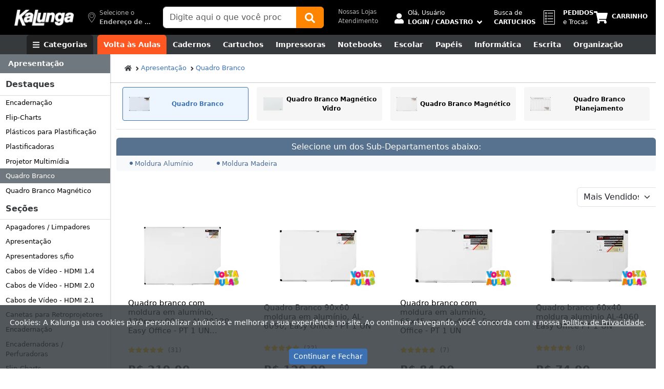

--- FILE ---
content_type: text/css
request_url: https://img.kalunga.com.br/Anuncios/banner/category/botoes-destaque-filtros-subcategoria/style.css
body_size: 248
content:
@charset "UTF-8";
.btnsubcategory .btnsubcategory__item {
  background-color: #f6f6f6;
  border-radius: 0.25rem;
  padding: 0.5rem;
  color: #000;
  text-decoration: none;
  display: flex;
  align-items: center;
  justify-content: center;
  flex-wrap: wrap;
  height: 100%;
}
.btnsubcategory .btnsubcategory__item:hover, .btnsubcategory .btnsubcategory__item.is-active {
  background-color: #EDF5FF;
}
.btnsubcategory .btnsubcategory__item:hover .btnsubcategory__image, .btnsubcategory .btnsubcategory__item.is-active .btnsubcategory__image {
  opacity: 1;
}
.btnsubcategory .btnsubcategory__item:hover .btnsubcategory__text, .btnsubcategory .btnsubcategory__item.is-active .btnsubcategory__text {
  color: #3C72B4;
}
.btnsubcategory .btnsubcategory__item.is-active {
  border: 1px solid #3C72B4;
}
.btnsubcategory .btnsubcategory__image {
  padding: 0.25rem;
  border-radius: 0.25rem;
  background-color: #fff; /* importante para dispositivos onde o blend-mode não funciona, a imagem terá um fundo branco */
  mix-blend-mode: multiply;
  opacity: 0.5;
  transition: 0.3s all ease-in-out;
}
.btnsubcategory .btnsubcategory__text {
  margin: 0;
  text-align: center;
  font-weight: 600;
  font-size: 12px;
  flex: 1 0 0;
}

/*# sourceMappingURL=style.css.map */


--- FILE ---
content_type: text/javascript; charset=utf-8
request_url: https://www.kalunga.com.br/static/scripts/dist/topo.js
body_size: 2766
content:
"use strict";var __awaiter=(this&&this.__awaiter)||function(thisArg,_arguments,P,generator){function adopt(value){return value instanceof P?value:new P(function(resolve){resolve(value);});}
return new(P||(P=Promise))(function(resolve,reject){function fulfilled(value){try{step(generator.next(value));}catch(e){reject(e);}}
function rejected(value){try{step(generator["throw"](value));}catch(e){reject(e);}}
function step(result){result.done?resolve(result.value):adopt(result.value).then(fulfilled,rejected);}
step((generator=generator.apply(thisArg,_arguments||[])).next());});};String.prototype.FormatSearch=function(){let Search=new String(this);Search=Search.toLowerCase().ClearInjection().trim();Search=Search.normalize("NFD").replace(/[\u0300-\u036f]/g,"");Search=Search.replace(/[áàâãä]/g,"a");Search=Search.replace(/[éèêë]/g,"e");Search=Search.replace(/[íìï]/g,"i");Search=Search.replace(/[óòõôö]/g,"o");Search=Search.replace(/[úùûü]/g,"u");Search=Search.replace(/[^0-9a-zç "]/g," ");Search=Search.replace(/"/g,"");Search=Search.replace(/\s+/g,"-");Search=Search.replace(/ /g,"-");Search=Search.substring(0,59);return Search;};String.prototype.ClearInjection=function(){let str=new String(this);const words=[" or "," and ","update","select","shutdown","insert","drop","delete","truncate"];for(const i in words){str=str.replace(words[i],"-");}
return str;};const dbNameTokenTopo="authToken";const objBlock=document.getElementById("block-geral");const objSuggest=document.getElementById("dvAutosuggest");const objSuggestReduzido=document.getElementById("dvAutosuggestReduzido");const objSuggestMobile=document.getElementById("dvAutosuggestMobile");const botaoBusca=document.getElementById("btnPesquisa");const botaoBuscaReduzido=document.getElementById("btnPesquisaReduzido");const botaoBuscaMobile=document.getElementById("btnPesquisaMobile");const headerScroll=document.getElementById("header_scroll");const inputBusca=document.getElementById("txtBuscaProd");const inputBuscaReduzido=document.getElementById("txtBuscaProdReduzido");const inputBuscaMobile=document.getElementById("txtBuscaProdMobile");const dadosLoginKiosque=document.getElementById("content-kiosque");const divUserMobile=document.getElementById("iconLoginMobile");const main=document.querySelector("main");let timer=0;let timeoutVal=500;window.addEventListener("scroll",()=>{if(headerScroll!==null&&headerScroll.style.display!=="none"){if(main!=null){main.classList.add("blockpage");}
objSuggest.innerHTML="";inputBusca.value="";}
else{objSuggestReduzido.innerHTML="";inputBuscaReduzido.value="";}});function RemoverCookie(cookieName){const cookieValue="";const myDate=new Date();myDate.setMonth(myDate.getMonth()-12);document.cookie=`${cookieName}=${cookieValue};expires=${myDate};domain=.kalunga.com.br;path=/`;}
function getLocalStorageTopo(dbName){let result="";try{const valor=JSON.parse(localStorage.getItem(dbName));if(valor!==null&&valor.token!==undefined&&valor.token!=null&&valor.token.length>10){const currentDateNow=new Date().getTime();if(valor.expires!==undefined&&valor.expires!==null&&valor.expires<=currentDateNow){localStorage.removeItem(dbName);result="";}
else{result=valor.token;}}}
catch(e){result="";console.error(e);}
return result;}
function ObterTokenTopo(){return __awaiter(this,void 0,void 0,function*(){return"";});}
function BlocoCarrinhoFill(elementName,propertname,values){const elemento=document.querySelectorAll(elementName);let i=0;for(i=0;i<elemento.length;i++){elemento[i].style.display=values;}}
function blockTela(){if(objBlock.style.display!=="block"){objBlock.style.display="block";}}
function noneTela(){if(objBlock.style.display!=="none"){objBlock.style.display="none";}}
window.addEventListener('click',(event)=>{if(event.target===objBlock){objBlock.style.display="none";objSuggest.innerHTML="";if(objSuggestReduzido){objSuggestReduzido.innerHTML="";}
if(objSuggestMobile){objSuggestMobile.innerHTML="";}}});function setLocalStorageBusca(termoBuscado){const termosBuscadosPelousuario=localStorage.getItem("busca");const termosBuscadosPelousuarioLocalStorage=termosBuscadosPelousuario?JSON.parse(localStorage.getItem("busca")):[];if(termoBuscado!==""){if(termosBuscadosPelousuarioLocalStorage.length>8){termosBuscadosPelousuarioLocalStorage.forEach((item,index,object)=>{if(index>8){object.splice(0,1);localStorage.setItem("busca",JSON.stringify(termosBuscadosPelousuarioLocalStorage));}});}
if(termosBuscadosPelousuarioLocalStorage.length>0){termosBuscadosPelousuarioLocalStorage.map((item,i)=>{if(item===termoBuscado){termosBuscadosPelousuarioLocalStorage.splice(i,1);}});termosBuscadosPelousuarioLocalStorage.push(termoBuscado);}
else{termosBuscadosPelousuarioLocalStorage.push(termoBuscado);}
localStorage.setItem("busca",JSON.stringify(termosBuscadosPelousuarioLocalStorage));}}
function ObterStatusPedidoTopo(){return __awaiter(this,void 0,void 0,function*(){const hrefminhacompra=document.getElementById("href_minha_compra");const hrefminhacompramobile=document.getElementById("href_minha_compra_mobile");const div_minha_compra_mobile=document.getElementById("div_minha_compra_mobile");const divStatusPedido=document.getElementById("contentStatusPedidoTopo");const span_icone_pedido=document.getElementById("span_icone_pedido");const url=KalungaApiJs.makeRouteToApi("/apitopo/obter_status_pedido_topo");const resultResponse=yield fetch(url,KalungaApiJs.kaHeadersGet(false));if(resultResponse.ok){yield resultResponse.json().then((data)=>{divStatusPedido.innerHTML="";if(data!==null||data!==""){if(data.pedido){divStatusPedido.innerHTML=data.templateSituacaoPedidoTopo;div_minha_compra_mobile.classList.remove("d-none");span_icone_pedido.classList.remove("d-none");hrefminhacompra.setAttribute("href",'https://cliente.kalunga.com.br/minha-conta/detalhes-pedidos/'+data.pedido);hrefminhacompramobile.setAttribute("href",'https://cliente.kalunga.com.br/minha-conta/detalhes-pedidos/'+data.pedido);divStatusPedido.setAttribute("style","display: block");setTimeout(()=>divStatusPedido.removeAttribute("style"),3000);const s=document.createElement('script');s.type='text/javascript';const code=`abrirCharBot('${data.urlQueryChatBot}');`;try{s.appendChild(document.createTextNode(code));document.body.appendChild(s);}
catch(e){s.text=code;document.body.appendChild(s);}}
else{div_minha_compra_mobile.classList.add("d-none");span_icone_pedido.classList.add("d-none");hrefminhacompra.setAttribute("href",'https://cliente.kalunga.com.br/minha-conta/detalhes-pedidos/');hrefminhacompramobile.setAttribute("href",'https://cliente.kalunga.com.br/minha-conta/detalhes-pedidos/');}}
else{div_minha_compra_mobile.classList.add("d-none");span_icone_pedido.classList.add("d-none");hrefminhacompra.setAttribute("href",'https://cliente.kalunga.com.br/minha-conta/detalhes-pedidos/');hrefminhacompramobile.setAttribute("href",'https://cliente.kalunga.com.br/minha-conta/detalhes-pedidos/');}}).catch((error)=>{console.error(`ObterStatusPedidoTopo: Err: ${error.message}`);});}
else{console.log(resultResponse);}});}
function AbreChatTopo(){return __awaiter(this,void 0,void 0,function*(){const url=KalungaApiJs.makeRouteToApi("/apioutros/obter_usuario_by_cookie");const resultResponse=yield fetch(url,KalungaApiJs.kaHeadersGet(false));if(resultResponse.ok){yield resultResponse.json().then((response)=>{WindowOpenChat(response.nome,response.email,response.cpfj);}).catch((error)=>{console.error(`AbreChatTopo: Err: ${error.message}`);WindowOpenChat("","","");});}
else{WindowOpenChat("","","");}});}
function ObterBoletoPendente(){return __awaiter(this,void 0,void 0,function*(){const link_boleto_pendente=document.getElementById("link_downloadboletoaberto");const li_link_downloadboletoaberto=document.getElementById("li_link_downloadboletoaberto");const url=KalungaApiJs.makeRouteToApi("/api/api_boleto/obterBoletoPendente");const response=yield fetch(url,KalungaApiJs.kaHeadersGet(false));if(response!==null&&response.ok){yield response.json().then((data)=>{if(data.http_status===200){link_boleto_pendente.innerHTML=data.texto;if(data.exibir_boleto){link_boleto_pendente.href=data.link;link_boleto_pendente.target="blank";}
else{link_boleto_pendente.href=data.link;}
li_link_downloadboletoaberto.style.display="block";}
else{li_link_downloadboletoaberto.style.display="none";}}).catch((error)=>{console.error(`ObterBoletoPendente: Err: ${error.message}`);});}});}
function ExibirLoginKiosque(){return __awaiter(this,void 0,void 0,function*(){const cookieLoginKiosque=getCookie("QuiosqueInfo");const link_topo_pedido_kiosque=document.getElementById("link-pedidos-kiosque");const link_topo_pedido_pickup=document.getElementById("link-pedidos-pickup");if(cookieLoginKiosque==null||cookieLoginKiosque===""){if(link_topo_pedido_kiosque!=null){link_topo_pedido_kiosque.style.display="none";}
if(link_topo_pedido_pickup!=null){link_topo_pedido_pickup.style.display="none";}}
else{const url=KalungaApiJs.makeRouteToApi("/api/obterLoginKiosque");const resultResponse=yield fetch(url,KalungaApiJs.kaHeadersGet(false));if(resultResponse.ok){yield resultResponse.json().then((response)=>{if(dadosLoginKiosque!=null){dadosLoginKiosque.innerHTML="";dadosLoginKiosque.innerHTML=response.template_login_kiosque;}
if(link_topo_pedido_kiosque!=null){link_topo_pedido_kiosque.style.display="block";}
if(link_topo_pedido_pickup!=null){link_topo_pedido_pickup.style.display="block";}}).catch((error)=>{console.error(`ExibirLoginKiosque: Err: ${error.message}`);});}}});}
window.addEventListener("DOMContentLoaded",function(){GetMeuEndereco();ObterUsuarioLogado().then(()=>{return true;});const carrinhoTopo=document.getElementById("carrinhoTopo");const carrinhoTopoFlutuante=document.getElementById("carrinhoTopoFlutuante");if(carrinhoTopoFlutuante!=null){carrinhoTopoFlutuante.addEventListener("mouseenter",(event)=>{BlocoCarrinhoFill("#bloco-carrinho","display","block");});carrinhoTopoFlutuante.addEventListener("mouseleave",(event)=>{BlocoCarrinhoFill("#bloco-carrinho","display","none");});}
if(carrinhoTopo!==null){carrinhoTopo.addEventListener("mouseenter",(event)=>{BlocoCarrinhoFill("#bloco-carrinho","display","block");});carrinhoTopo.addEventListener("mouseleave",(event)=>{BlocoCarrinhoFill("#bloco-carrinho","display","none");});}
ExibirLoginKiosque();});function ObterTermosMaisBuscados(el,ev){return __awaiter(this,void 0,void 0,function*(){blockTela();const termosBuscadosPelousuario=localStorage.getItem("busca");const termosBuscadosPelousuarioLocalStorage=termosBuscadosPelousuario?JSON.parse(localStorage.getItem("busca")):[];const url=KalungaApiJs.makeRouteToApi("/api/termomaisbuscados");const response=yield fetch(url,KalungaApiJs.kaHeadersPost(JSON.stringify({json_str:termosBuscadosPelousuarioLocalStorage})));if(response.ok){yield response.json().then((data)=>{objSuggest.innerHTML="";objSuggest.innerHTML=data.templateResultadoBusca;}).catch((error)=>{console.error(`ObterTermosMaisBuscados: Err: ${error.message}`);});}
else{console.log(response);}});}
function ObterTermosMaisBuscadosReduzido(el,ev){return __awaiter(this,void 0,void 0,function*(){blockTela();const termosBuscadosPelousuario=localStorage.getItem("busca");const termosBuscadosPelousuarioLocalStorage=termosBuscadosPelousuario?JSON.parse(localStorage.getItem("busca")):[];const url=KalungaApiJs.makeRouteToApi("/api/termomaisbuscados");const response=yield fetch(url,KalungaApiJs.kaHeadersPost(JSON.stringify({json_str:termosBuscadosPelousuarioLocalStorage})));if(response.ok){yield response.json().then((data)=>{objSuggestReduzido.innerHTML="";objSuggestReduzido.innerHTML=data.templateResultadoBusca;}).catch((error)=>{console.error(`ObterTermosMaisBuscadosReduzido: Err: ${error.message}`);});}
else{console.log(response);}});}
if(inputBusca!==null){inputBusca.addEventListener('keypress',LimparTimeout);inputBusca.addEventListener('keyup',ObterResultadoPausaDigitacao);}
if(inputBuscaReduzido!==null){inputBuscaReduzido.addEventListener('keypress',LimparTimeout);inputBuscaReduzido.addEventListener('keyup',ObterResultadoPausaDigitacaoReduzido);}
if(inputBuscaMobile!==null){inputBuscaMobile.addEventListener('keypress',LimparTimeout);inputBuscaMobile.addEventListener('keyup',ObterResultadoPausaDigitacaoMobile);}
function LimparTimeout(e){window.clearTimeout(timer);}
function ObterResultadoPausaDigitacao(e){window.clearTimeout(timer);timer=window.setTimeout(()=>{ObterProdutosPorTermoBuscado(inputBusca,e,false).then(r=>console.log(r));},timeoutVal);}
function ObterResultadoPausaDigitacaoReduzido(e){window.clearTimeout(timer);timer=window.setTimeout(()=>{ObterProdutosPorTermoBuscadoReduzido(inputBuscaReduzido,e,false).then(r=>console.log(r));},timeoutVal);}
function ObterResultadoPausaDigitacaoMobile(e){window.clearTimeout(timer);timer=window.setTimeout(()=>{ObterProdutosPorTermoBuscadoMobile(inputBuscaMobile,e,false).then(r=>console.log(r));},timeoutVal);}
function ObterProdutosPorTermoBuscado(element,event,botaoBuscar){return __awaiter(this,void 0,void 0,function*(){const code=event.keyCode||event.which;blockTela();const valor=element.value.toString();let termo=valor.FormatSearch();const pagina="";if(termo===''){if(headerScroll.style.display==='block'){termo=inputBuscaReduzido.value.FormatSearch();}
else{termo=inputBusca.value.FormatSearch();}}
if(termo.length===0){if(headerScroll.style.display==='block'){objSuggestReduzido.innerHTML="";}
else{objSuggest.innerHTML="";}
noneTela();return;}
if(code===13||botaoBuscar){push_data_layer_360_ga_event('ga.search','Header Search','Busca',valor);window.location.href=`/busca/1?q=${termo}`;setLocalStorageBusca(valor);}
const url=KalungaApiJs.makeRouteToApi(`/api/resultadoTermoBuscaTopo/${termo}/${pagina}`);const response=yield fetch(url,KalungaApiJs.kaHeadersGet(false));if(response.ok){yield response.json().then((data)=>{if(data!=null){if(headerScroll.style.display==='block'){objSuggestReduzido.innerHTML="";objSuggestReduzido.innerHTML=data.templateResultadoBusca;}
else{objSuggest.innerHTML="";objSuggest.innerHTML=data.templateResultadoBusca;}}}).catch((error)=>{console.error(`ObterProdutosPorTermoBuscado: Err: ${error.message}`);});}
else{console.log(response);}});}
function ObterProdutosPorTermoBuscadoReduzido(element,event,botaoBuscar){return __awaiter(this,void 0,void 0,function*(){const code=event.keyCode||event.which;blockTela();const valor=element.value.toString();let termo=valor.FormatSearch();const pagina="";if(termo===''){if(headerScroll.style.display==='block'){termo=inputBuscaReduzido.value.FormatSearch();}
else{termo=inputBusca.value.FormatSearch();}}
if(termo.length===0){if(headerScroll.style.display==='block'){objSuggestReduzido.innerHTML="";}
else{objSuggest.innerHTML="";}
noneTela();return;}
if(code===13||botaoBuscar){window.location.href=`/busca/1?q=${termo}`;}
const url=KalungaApiJs.makeRouteToApi(`/api/resultadoTermoBuscaTopo/${termo}/${pagina}`);const response=yield fetch(url,KalungaApiJs.kaHeadersGet(false));if(response.ok){yield response.json().then((data)=>{if(data!=null){if(headerScroll.style.display==='block'){objSuggestReduzido.innerHTML="";objSuggestReduzido.innerHTML=data.templateResultadoBusca;}
else{objSuggest.innerHTML="";objSuggest.innerHTML=data.templateResultadoBusca;}}});}
else{console.log(response);}});}
function ObterProdutosPorTermoBuscadoMobile(element,event,botaoBuscar){return __awaiter(this,void 0,void 0,function*(){const code=event.keyCode||event.which;blockTela();const valor=element.value.toString();let termo=valor.FormatSearch();const pagina="";termo=inputBuscaMobile.value.FormatSearch();if(termo.length===0){return;}
if(code===13||botaoBuscar){window.location.href=`/busca/1?q=${termo}`;}
const url=KalungaApiJs.makeRouteToApi(`/api/resultadoTermoBuscaTopo/${termo}/${pagina}`);const response=yield fetch(url,KalungaApiJs.kaHeadersGet(false));if(response.ok){yield response.json().then((data)=>{if(data!=null){objSuggestMobile.innerHTML="";objSuggestMobile.innerHTML=data.templateResultadoBusca;}});}
else{console.log(response);}
noneTela();});}
function ComprarBuscaTopo(codigoProduto,quantidade){return __awaiter(this,void 0,void 0,function*(){const url=KalungaApiJs.makeRouteToApi(`/api/apibasket/adicionar_produtos_basket`);const data={codigoProduto,quantidade,codigoGarantia:0,precoGarantia:0,descricaoGarantia:"",};const resultResponse=yield fetch(url,KalungaApiJs.kaHeadersPost(JSON.stringify(data)));if(resultResponse.ok){yield resultResponse.json().then((response)=>{push_data_layer_360_add_to_cart(codigoProduto,quantidade);BasketController.Remove();RedirecionarSacola();});}});}
function TrocarLoginKiosque(){return __awaiter(this,void 0,void 0,function*(){const url=KalungaApiJs.makeRouteToApi("/api/trocarLoginKiosque");const link_topo_pedido_kiosque=document.getElementById("link-pedidos-kiosque");const link_topo_pedido_pickup=document.getElementById("link-pedidos-pickup");const resultResponse=yield fetch(url,KalungaApiJs.kaHeadersGet(false));if(resultResponse.ok){yield resultResponse.json().then((response)=>{RemoverCookie("QuiosqueInfo");if(link_topo_pedido_kiosque!=null){link_topo_pedido_kiosque.style.display="none";}
if(link_topo_pedido_pickup!=null){link_topo_pedido_pickup.style.display="none";}
window.location.href=response.urlRedirect;}).catch((error)=>{console.error(`TrocarLoginKiosque: Err: ${error.message}`);});}});}
function FinalizarLoginKiosque(){return __awaiter(this,void 0,void 0,function*(){const url=KalungaApiJs.makeRouteToApi("/api/finalizarLoginKiosque");const link_topo_pedido_kiosque=document.getElementById("link-pedidos-kiosque");const link_topo_pedido_pickup=document.getElementById("link-pedidos-pickup");const resultResponse=yield fetch(url,KalungaApiJs.kaHeadersGet(false));if(resultResponse.ok){yield resultResponse.json().then((response)=>{RemoverCookie("QuiosqueInfo");if(link_topo_pedido_kiosque!=null){link_topo_pedido_kiosque.style.display="none";}
if(link_topo_pedido_pickup!=null){link_topo_pedido_pickup.style.display="none";}
window.location.href='/';}).catch((error)=>{console.error(`FinalizarLoginKiosque: Err: ${error.message}`);});}});}
function Logoff(){return __awaiter(this,void 0,void 0,function*(){const url=KalungaApiJs.makeRouteToApi("/apitopo/log_off");const resultResponse=yield fetch(url,KalungaApiJs.kaHeadersGet(false));if(resultResponse.ok){yield resultResponse.json().then(()=>{UsuarioController.Remove();window.location.reload();});}});}
function buscarTermoMaisBuscado(termo){if(headerScroll.style.display!=="none"){inputBuscaReduzido.value=termo;botaoBuscaReduzido.click();}
else{inputBusca.value=termo;botaoBusca.click();}}
function ObterTermosMaisBuscadosMobile(el,ev){return __awaiter(this,void 0,void 0,function*(){blockTela();const termosBuscadosPelousuario=localStorage.getItem("busca");const termosBuscadosPelousuarioLocalStorage=termosBuscadosPelousuario?JSON.parse(localStorage.getItem("busca")):[];const url=KalungaApiJs.makeRouteToApi("/api/termomaisbuscados");const response=yield fetch(url,KalungaApiJs.kaHeadersPost(JSON.stringify({json_str:termosBuscadosPelousuarioLocalStorage})));if(response.ok){yield response.json().then((data)=>{objSuggestMobile.innerHTML="";objSuggestMobile.innerHTML=data.templateResultadoBusca;}).catch((error)=>{console.error(`ObterTermosMaisBuscadosMobile: Err: ${error.message}`);});}
else{console.log("response: ",response);}});}
document.addEventListener("click",(event)=>{const el=event.target;const link_minha_conta_mobile=document.querySelector(".link-minha-conta-mobile");if(!el.closest("#iconLoginMobile")){if(link_minha_conta_mobile!=null){link_minha_conta_mobile.setAttribute("style","display: none");}}
else{if(link_minha_conta_mobile!=null){link_minha_conta_mobile.setAttribute("style","display: block");}}},{passive:true});

--- FILE ---
content_type: text/javascript; charset=utf-8
request_url: https://www.kalunga.com.br/static/libs/vanilla_mask.min.js
body_size: 523
content:
!function(t,e){"function"==typeof define&&define.amd?define(e):"object"==typeof exports?module.exports=e():t.VMasker=e()}(this,function(){var t=[9,16,17,18,36,37,38,39,40,91,92,93],e=function(t){return(t={delimiter:(t=t||{}).delimiter||".",lastOutput:t.lastOutput,precision:t.hasOwnProperty("precision")?t.precision:2,separator:t.separator||",",showSignal:t.showSignal,suffixUnit:t.suffixUnit&&" "+t.suffixUnit.replace(/[\s]/g,"")||"",unit:t.unit&&t.unit.replace(/[\s]/g,"")+" "||"",zeroCents:t.zeroCents}).moneyPrecision=t.zeroCents?0:t.precision,t},n=function(t,e,n){for(;e<t.length;e++)"9"!==t[e]&&"A"!==t[e]&&"S"!==t[e]||(t[e]=n);return t},i=function(t){this.elements=t};i.prototype.unbindElementToMask=function(){for(var t=0,e=this.elements.length;t<e;t++)this.elements[t].lastOutput="",this.elements[t].onkeyup=!1,this.elements[t].onkeydown=!1,this.elements[t].value.length&&(this.elements[t].value=this.elements[t].value.replace(/\D/g,""))},i.prototype.bindElementToMask=function(e){for(var n=this,i=function(i){var o=(i=i||window.event).target||i.srcElement;(function(e){for(var n=0,i=t.length;n<i;n++)if(e==t[n])return!1;return!0})(i.keyCode)&&setTimeout(function(){n.opts.lastOutput=o.lastOutput,o.value=r[e](o.value,n.opts),o.lastOutput=o.value,o.setSelectionRange&&n.opts.suffixUnit&&o.setSelectionRange(o.value.length,o.value.length-n.opts.suffixUnit.length)},0)},o=0,s=this.elements.length;o<s;o++)this.elements[o].lastOutput="",this.elements[o].onkeyup=i,this.elements[o].value.length&&(this.elements[o].value=r[e](this.elements[o].value,this.opts))},i.prototype.maskMoney=function(t){this.opts=e(t),this.bindElementToMask("toMoney")},i.prototype.maskNumber=function(){this.opts={},this.bindElementToMask("toNumber")},i.prototype.maskAlphaNum=function(){this.opts={},this.bindElementToMask("toAlphaNumeric")},i.prototype.maskPattern=function(t){this.opts={pattern:t},this.bindElementToMask("toPattern")},i.prototype.unMask=function(){this.unbindElementToMask()};var r=function(t){if(!t)throw new Error("VanillaMasker: There is no element to bind.");var e="length"in t?t.length?t:[]:[t];return new i(e)};return r.toMoney=function(t,n){if((n=e(n)).zeroCents){n.lastOutput=n.lastOutput||"";var i="("+n.separator+"[0]{0,"+n.precision+"})",r=new RegExp(i,"g"),o=t.toString().replace(/[\D]/g,"").length||0,s=n.lastOutput.toString().replace(/[\D]/g,"").length||0;t=t.toString().replace(r,""),o<s&&(t=t.slice(0,t.length-1))}var l=t.toString(),a=l.indexOf(n.separator),u=n.precision-(l.length-a-1);-1!==a&&u>0&&(l+="0"*u),l=l.replace(/[\D]/g,"");for(var p=new RegExp("^(0|\\"+n.delimiter+")"),h=new RegExp("(\\"+n.separator+")$"),c=l.substr(0,l.length-n.moneyPrecision),f=c.substr(0,c.length%3),g=new Array(n.precision+1).join("0"),m=0,v=(c=c.substr(c.length%3,c.length)).length;m<v;m++)m%3==0&&(f+=n.delimiter),f+=c[m];f=(f=f.replace(p,"")).length?f:"0";var d="";if(!0===n.showSignal&&(d=t<0||t.startsWith&&t.startsWith("-")?"-":""),!n.zeroCents){var y=Math.max(0,l.length-n.precision),b=l.substr(y,n.precision),k=b.length,S=n.precision>k?n.precision:k;g=(g+b).slice(-S)}return(n.unit+d+f+n.separator+g).replace(h,"")+n.suffixUnit},r.toPattern=function(t,e){var i,r="object"==typeof e?e.pattern:e,o=r.replace(/\W/g,""),s=r.split(""),l=t.toString().replace(/\W/g,""),a=l.replace(/\W/g,""),u=0,p=s.length,h="object"==typeof e?e.placeholder:void 0;for(i=0;i<p;i++){if(u>=l.length){if(o.length==a.length)return s.join("");if(void 0!==h&&o.length>a.length)return n(s,i,h).join("");break}if("9"===s[i]&&l[u].match(/[0-9]/)||"A"===s[i]&&l[u].match(/[a-zA-Z]/)||"S"===s[i]&&l[u].match(/[0-9a-zA-Z]/))s[i]=l[u++];else{if("9"===s[i]||"A"===s[i]||"S"===s[i])return void 0!==h?n(s,i,h).join(""):s.slice(0,i).join("");s[i]===l[u]&&u++}}return s.join("").substr(0,i)},r.toNumber=function(t){return t.toString().replace(/(?!^-)[^0-9]/g,"")},r.toAlphaNumeric=function(t){return t.toString().replace(/[^a-z0-9 ]+/i,"")},r});